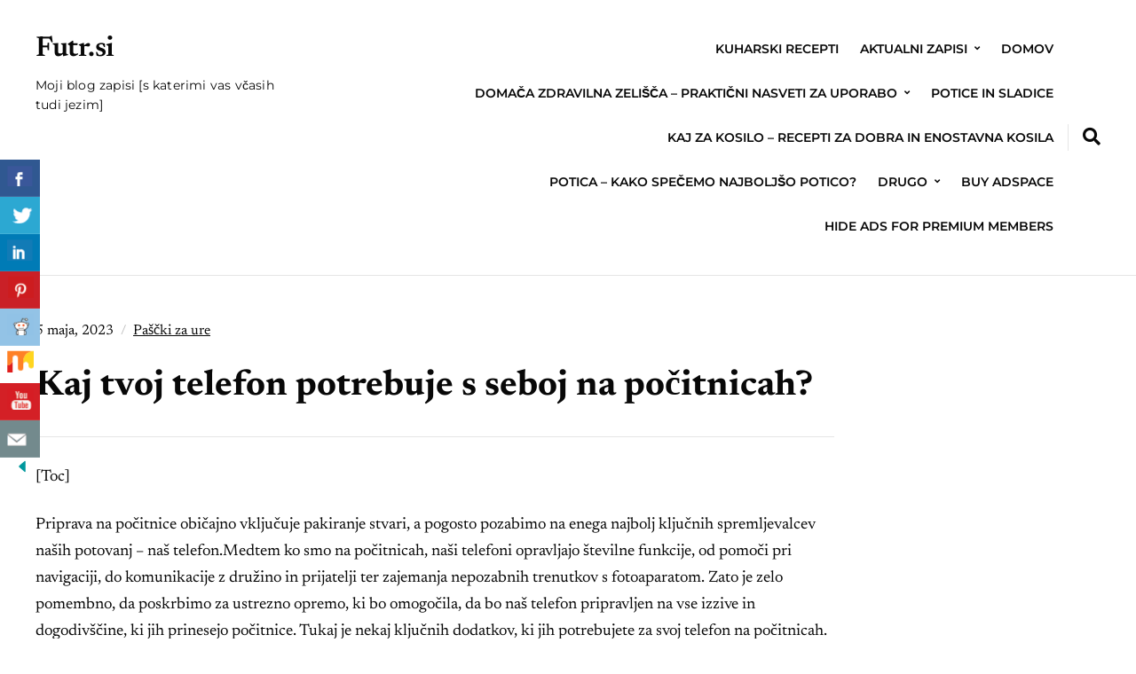

--- FILE ---
content_type: text/html; charset=UTF-8
request_url: https://futr.si/kaj-tvoj-telefon-potrebuje-s-seboj-na-pocitnicah/
body_size: 76276
content:
<!DOCTYPE html>
<html lang="sl-SI" prefix="og: https://ogp.me/ns#">
	<head>
		<meta charset="UTF-8" />
		<meta http-equiv="X-UA-Compatible" content="IE=edge" />
		<meta name="viewport" content="width=device-width, initial-scale=1.0" />
		<link rel="profile" href="//gmpg.org/xfn/11" />
		<style>img:is([sizes="auto" i], [sizes^="auto," i]) { contain-intrinsic-size: 3000px 1500px }</style>
	
	<!-- This site is optimized with the Yoast SEO plugin v26.8 - https://yoast.com/product/yoast-seo-wordpress/ -->
	<title>Kaj tvoj telefon potrebuje s seboj na počitnicah?</title>
	<meta name="description" content="Kaj vse ti in tvoj telefon potrebujeta na počitnicah? Poglej si seznam stvari, da ne pozabiš najnujnejšega -&gt; polnilec za telefon!" />
	<link rel="canonical" href="https://futr.si/kaj-tvoj-telefon-potrebuje-s-seboj-na-pocitnicah/" />
	<meta property="og:locale" content="sl_SI" />
	<meta property="og:type" content="article" />
	<meta property="og:title" content="Kaj tvoj telefon potrebuje s seboj na počitnicah?" />
	<meta property="og:description" content="Kaj vse ti in tvoj telefon potrebujeta na počitnicah? Poglej si seznam stvari, da ne pozabiš najnujnejšega -&gt; polnilec za telefon!" />
	<meta property="og:url" content="https://futr.si/kaj-tvoj-telefon-potrebuje-s-seboj-na-pocitnicah/" />
	<meta property="og:site_name" content="Futr.si" />
	<meta property="article:published_time" content="2023-05-05T07:22:09+00:00" />
	<meta property="article:modified_time" content="2024-09-10T08:27:43+00:00" />
	<meta property="og:image" content="https://futr.si/wp-content/uploads/2023/05/undraw_Travelers_re_y25a-1024x703-1-300x206.png" />
	<meta name="author" content="Matija Zajšek" />
	<meta name="twitter:card" content="summary_large_image" />
	<meta name="twitter:label1" content="Written by" />
	<meta name="twitter:data1" content="Matija Zajšek" />
	<meta name="twitter:label2" content="Est. reading time" />
	<meta name="twitter:data2" content="8 minut" />
	<script type="application/ld+json" class="yoast-schema-graph">{"@context":"https://schema.org","@graph":[{"@type":"Article","@id":"https://futr.si/kaj-tvoj-telefon-potrebuje-s-seboj-na-pocitnicah/#article","isPartOf":{"@id":"https://futr.si/kaj-tvoj-telefon-potrebuje-s-seboj-na-pocitnicah/"},"author":{"name":"Matija Zajšek","@id":"https://futr.si/#/schema/person/7ef5f9f9160c0fb1013811b2b214d3d4"},"headline":"Kaj tvoj telefon potrebuje s seboj na počitnicah?","datePublished":"2023-05-05T07:22:09+00:00","dateModified":"2024-09-10T08:27:43+00:00","mainEntityOfPage":{"@id":"https://futr.si/kaj-tvoj-telefon-potrebuje-s-seboj-na-pocitnicah/"},"wordCount":1391,"image":{"@id":"https://futr.si/kaj-tvoj-telefon-potrebuje-s-seboj-na-pocitnicah/#primaryimage"},"thumbnailUrl":"https://futr.si/wp-content/uploads/2023/05/undraw_Travelers_re_y25a-1024x703-1-300x206.png","articleSection":["Paščki za ure"],"inLanguage":"sl-SI"},{"@type":"WebPage","@id":"https://futr.si/kaj-tvoj-telefon-potrebuje-s-seboj-na-pocitnicah/","url":"https://futr.si/kaj-tvoj-telefon-potrebuje-s-seboj-na-pocitnicah/","name":"Kaj tvoj telefon potrebuje s seboj na počitnicah?","isPartOf":{"@id":"https://futr.si/#website"},"primaryImageOfPage":{"@id":"https://futr.si/kaj-tvoj-telefon-potrebuje-s-seboj-na-pocitnicah/#primaryimage"},"image":{"@id":"https://futr.si/kaj-tvoj-telefon-potrebuje-s-seboj-na-pocitnicah/#primaryimage"},"thumbnailUrl":"https://futr.si/wp-content/uploads/2023/05/undraw_Travelers_re_y25a-1024x703-1-300x206.png","datePublished":"2023-05-05T07:22:09+00:00","dateModified":"2024-09-10T08:27:43+00:00","author":{"@id":"https://futr.si/#/schema/person/7ef5f9f9160c0fb1013811b2b214d3d4"},"description":"Kaj vse ti in tvoj telefon potrebujeta na počitnicah? Poglej si seznam stvari, da ne pozabiš najnujnejšega -> polnilec za telefon!","breadcrumb":{"@id":"https://futr.si/kaj-tvoj-telefon-potrebuje-s-seboj-na-pocitnicah/#breadcrumb"},"inLanguage":"sl-SI","potentialAction":[{"@type":"ReadAction","target":["https://futr.si/kaj-tvoj-telefon-potrebuje-s-seboj-na-pocitnicah/"]}]},{"@type":"ImageObject","inLanguage":"sl-SI","@id":"https://futr.si/kaj-tvoj-telefon-potrebuje-s-seboj-na-pocitnicah/#primaryimage","url":"https://futr.si/wp-content/uploads/2023/05/undraw_Travelers_re_y25a-1024x703-1.png","contentUrl":"https://futr.si/wp-content/uploads/2023/05/undraw_Travelers_re_y25a-1024x703-1.png","width":1024,"height":703},{"@type":"BreadcrumbList","@id":"https://futr.si/kaj-tvoj-telefon-potrebuje-s-seboj-na-pocitnicah/#breadcrumb","itemListElement":[{"@type":"ListItem","position":1,"name":"Home","item":"https://futr.si/"},{"@type":"ListItem","position":2,"name":"Kaj tvoj telefon potrebuje s seboj na počitnicah?"}]},{"@type":"WebSite","@id":"https://futr.si/#website","url":"https://futr.si/","name":"Futr.si","description":"Moji blog zapisi [s katerimi vas včasih tudi jezim]","potentialAction":[{"@type":"SearchAction","target":{"@type":"EntryPoint","urlTemplate":"https://futr.si/?s={search_term_string}"},"query-input":{"@type":"PropertyValueSpecification","valueRequired":true,"valueName":"search_term_string"}}],"inLanguage":"sl-SI"},{"@type":"Person","@id":"https://futr.si/#/schema/person/7ef5f9f9160c0fb1013811b2b214d3d4","name":"Matija Zajšek","image":{"@type":"ImageObject","inLanguage":"sl-SI","@id":"https://futr.si/#/schema/person/image/","url":"https://secure.gravatar.com/avatar/18ca634f31166f8ddb0e9a5299f50947?s=96&d=mm&r=g","contentUrl":"https://secure.gravatar.com/avatar/18ca634f31166f8ddb0e9a5299f50947?s=96&d=mm&r=g","caption":"Matija Zajšek"},"url":"https://futr.si/author/matija/"}]}</script>
	<!-- / Yoast SEO plugin. -->



<!-- Search Engine Optimization by Rank Math - https://rankmath.com/ -->
<title>Kaj tvoj telefon potrebuje s seboj na počitnicah?</title>
<meta name="description" content="Priprava na počitnice običajno vključuje pakiranje stvari, a pogosto pozabimo na enega najbolj ključnih spremljevalcev naših potovanj - naš telefon.Medtem ko"/>
<meta name="robots" content="index, follow, max-snippet:-1, max-video-preview:-1, max-image-preview:large"/>
<link rel="canonical" href="https://futr.si/kaj-tvoj-telefon-potrebuje-s-seboj-na-pocitnicah/" />
<meta property="og:locale" content="sl_SI" />
<meta property="og:type" content="article" />
<meta property="og:title" content="Kaj tvoj telefon potrebuje s seboj na počitnicah? - Futr.si" />
<meta property="og:description" content="Priprava na počitnice običajno vključuje pakiranje stvari, a pogosto pozabimo na enega najbolj ključnih spremljevalcev naših potovanj - naš telefon.Medtem ko" />
<meta property="og:url" content="https://futr.si/kaj-tvoj-telefon-potrebuje-s-seboj-na-pocitnicah/" />
<meta property="og:site_name" content="Futr.si" />
<meta property="article:section" content="Paščki za ure" />
<meta property="og:updated_time" content="2024-09-10T08:27:43+00:00" />
<meta property="og:image" content="https://futr.si/wp-content/uploads/2023/05/undraw_Travelers_re_y25a-1024x703-1.png" />
<meta property="og:image:secure_url" content="https://futr.si/wp-content/uploads/2023/05/undraw_Travelers_re_y25a-1024x703-1.png" />
<meta property="og:image:width" content="1024" />
<meta property="og:image:height" content="703" />
<meta property="og:image:alt" content="Kaj tvoj telefon potrebuje s seboj na počitnicah?" />
<meta property="og:image:type" content="image/png" />
<meta property="article:published_time" content="2023-05-05T07:22:09+00:00" />
<meta property="article:modified_time" content="2024-09-10T08:27:43+00:00" />
<meta name="twitter:card" content="summary_large_image" />
<meta name="twitter:title" content="Kaj tvoj telefon potrebuje s seboj na počitnicah? - Futr.si" />
<meta name="twitter:description" content="Priprava na počitnice običajno vključuje pakiranje stvari, a pogosto pozabimo na enega najbolj ključnih spremljevalcev naših potovanj - naš telefon.Medtem ko" />
<meta name="twitter:image" content="https://futr.si/wp-content/uploads/2023/05/undraw_Travelers_re_y25a-1024x703-1.png" />
<meta name="twitter:label1" content="Written by" />
<meta name="twitter:data1" content="Matija Zajšek" />
<meta name="twitter:label2" content="Time to read" />
<meta name="twitter:data2" content="6 minutes" />
<script type="application/ld+json" class="rank-math-schema">{"@context":"https://schema.org","@graph":[{"@type":["Person","Organization"],"@id":"https://futr.si/#person","name":"Futr.si"},{"@type":"WebSite","@id":"https://futr.si/#website","url":"https://futr.si","name":"Futr.si","publisher":{"@id":"https://futr.si/#person"},"inLanguage":"sl-SI"},{"@type":"ImageObject","@id":"https://futr.si/wp-content/uploads/2023/05/undraw_Travelers_re_y25a-1024x703-1-300x206.png","url":"https://futr.si/wp-content/uploads/2023/05/undraw_Travelers_re_y25a-1024x703-1-300x206.png","width":"200","height":"200","inLanguage":"sl-SI"},{"@type":"WebPage","@id":"https://futr.si/kaj-tvoj-telefon-potrebuje-s-seboj-na-pocitnicah/#webpage","url":"https://futr.si/kaj-tvoj-telefon-potrebuje-s-seboj-na-pocitnicah/","name":"Kaj tvoj telefon potrebuje s seboj na po\u010ditnicah? - Futr.si","datePublished":"2023-05-05T07:22:09+00:00","dateModified":"2024-09-10T08:27:43+00:00","isPartOf":{"@id":"https://futr.si/#website"},"primaryImageOfPage":{"@id":"https://futr.si/wp-content/uploads/2023/05/undraw_Travelers_re_y25a-1024x703-1-300x206.png"},"inLanguage":"sl-SI"},{"@type":"Person","@id":"https://futr.si/author/matija/","name":"Matija Zaj\u0161ek","url":"https://futr.si/author/matija/","image":{"@type":"ImageObject","@id":"https://secure.gravatar.com/avatar/18ca634f31166f8ddb0e9a5299f50947?s=96&amp;d=mm&amp;r=g","url":"https://secure.gravatar.com/avatar/18ca634f31166f8ddb0e9a5299f50947?s=96&amp;d=mm&amp;r=g","caption":"Matija Zaj\u0161ek","inLanguage":"sl-SI"}},{"@type":"BlogPosting","headline":"Kaj tvoj telefon potrebuje s seboj na po\u010ditnicah? - Futr.si","datePublished":"2023-05-05T07:22:09+00:00","dateModified":"2024-09-10T08:27:43+00:00","articleSection":"Pa\u0161\u010dki za ure","author":{"@id":"https://futr.si/author/matija/","name":"Matija Zaj\u0161ek"},"publisher":{"@id":"https://futr.si/#person"},"description":"Priprava na po\u010ditnice obi\u010dajno vklju\u010duje pakiranje stvari, a pogosto pozabimo na enega najbolj klju\u010dnih spremljevalcev na\u0161ih potovanj - na\u0161 telefon.Medtem ko","name":"Kaj tvoj telefon potrebuje s seboj na po\u010ditnicah? - Futr.si","@id":"https://futr.si/kaj-tvoj-telefon-potrebuje-s-seboj-na-pocitnicah/#richSnippet","isPartOf":{"@id":"https://futr.si/kaj-tvoj-telefon-potrebuje-s-seboj-na-pocitnicah/#webpage"},"image":{"@id":"https://futr.si/wp-content/uploads/2023/05/undraw_Travelers_re_y25a-1024x703-1-300x206.png"},"inLanguage":"sl-SI","mainEntityOfPage":{"@id":"https://futr.si/kaj-tvoj-telefon-potrebuje-s-seboj-na-pocitnicah/#webpage"}}]}</script>
<!-- /Rank Math WordPress SEO plugin -->

<link rel="amphtml" href="https://futr.si/kaj-tvoj-telefon-potrebuje-s-seboj-na-pocitnicah/amp/" /><meta name="generator" content="AMP for WP 1.1.11"/><link rel='dns-prefetch' href='//platform-api.sharethis.com' />
<link rel='dns-prefetch' href='//www.googletagmanager.com' />
<link rel="alternate" type="application/rss+xml" title="Futr.si &raquo; Vir" href="https://futr.si/feed/" />
<script type="text/javascript">
/* <![CDATA[ */
window._wpemojiSettings = {"baseUrl":"https:\/\/s.w.org\/images\/core\/emoji\/15.0.3\/72x72\/","ext":".png","svgUrl":"https:\/\/s.w.org\/images\/core\/emoji\/15.0.3\/svg\/","svgExt":".svg","source":{"concatemoji":"https:\/\/futr.si\/wp-includes\/js\/wp-emoji-release.min.js?ver=6.7.4"}};
/*! This file is auto-generated */
!function(i,n){var o,s,e;function c(e){try{var t={supportTests:e,timestamp:(new Date).valueOf()};sessionStorage.setItem(o,JSON.stringify(t))}catch(e){}}function p(e,t,n){e.clearRect(0,0,e.canvas.width,e.canvas.height),e.fillText(t,0,0);var t=new Uint32Array(e.getImageData(0,0,e.canvas.width,e.canvas.height).data),r=(e.clearRect(0,0,e.canvas.width,e.canvas.height),e.fillText(n,0,0),new Uint32Array(e.getImageData(0,0,e.canvas.width,e.canvas.height).data));return t.every(function(e,t){return e===r[t]})}function u(e,t,n){switch(t){case"flag":return n(e,"\ud83c\udff3\ufe0f\u200d\u26a7\ufe0f","\ud83c\udff3\ufe0f\u200b\u26a7\ufe0f")?!1:!n(e,"\ud83c\uddfa\ud83c\uddf3","\ud83c\uddfa\u200b\ud83c\uddf3")&&!n(e,"\ud83c\udff4\udb40\udc67\udb40\udc62\udb40\udc65\udb40\udc6e\udb40\udc67\udb40\udc7f","\ud83c\udff4\u200b\udb40\udc67\u200b\udb40\udc62\u200b\udb40\udc65\u200b\udb40\udc6e\u200b\udb40\udc67\u200b\udb40\udc7f");case"emoji":return!n(e,"\ud83d\udc26\u200d\u2b1b","\ud83d\udc26\u200b\u2b1b")}return!1}function f(e,t,n){var r="undefined"!=typeof WorkerGlobalScope&&self instanceof WorkerGlobalScope?new OffscreenCanvas(300,150):i.createElement("canvas"),a=r.getContext("2d",{willReadFrequently:!0}),o=(a.textBaseline="top",a.font="600 32px Arial",{});return e.forEach(function(e){o[e]=t(a,e,n)}),o}function t(e){var t=i.createElement("script");t.src=e,t.defer=!0,i.head.appendChild(t)}"undefined"!=typeof Promise&&(o="wpEmojiSettingsSupports",s=["flag","emoji"],n.supports={everything:!0,everythingExceptFlag:!0},e=new Promise(function(e){i.addEventListener("DOMContentLoaded",e,{once:!0})}),new Promise(function(t){var n=function(){try{var e=JSON.parse(sessionStorage.getItem(o));if("object"==typeof e&&"number"==typeof e.timestamp&&(new Date).valueOf()<e.timestamp+604800&&"object"==typeof e.supportTests)return e.supportTests}catch(e){}return null}();if(!n){if("undefined"!=typeof Worker&&"undefined"!=typeof OffscreenCanvas&&"undefined"!=typeof URL&&URL.createObjectURL&&"undefined"!=typeof Blob)try{var e="postMessage("+f.toString()+"("+[JSON.stringify(s),u.toString(),p.toString()].join(",")+"));",r=new Blob([e],{type:"text/javascript"}),a=new Worker(URL.createObjectURL(r),{name:"wpTestEmojiSupports"});return void(a.onmessage=function(e){c(n=e.data),a.terminate(),t(n)})}catch(e){}c(n=f(s,u,p))}t(n)}).then(function(e){for(var t in e)n.supports[t]=e[t],n.supports.everything=n.supports.everything&&n.supports[t],"flag"!==t&&(n.supports.everythingExceptFlag=n.supports.everythingExceptFlag&&n.supports[t]);n.supports.everythingExceptFlag=n.supports.everythingExceptFlag&&!n.supports.flag,n.DOMReady=!1,n.readyCallback=function(){n.DOMReady=!0}}).then(function(){return e}).then(function(){var e;n.supports.everything||(n.readyCallback(),(e=n.source||{}).concatemoji?t(e.concatemoji):e.wpemoji&&e.twemoji&&(t(e.twemoji),t(e.wpemoji)))}))}((window,document),window._wpemojiSettings);
/* ]]> */
</script>
<!-- futr.si is managing ads with Advanced Ads 2.0.16 – https://wpadvancedads.com/ --><script id="advads-ready">
			window.advanced_ads_ready=function(e,a){a=a||"complete";var d=function(e){return"interactive"===a?"loading"!==e:"complete"===e};d(document.readyState)?e():document.addEventListener("readystatechange",(function(a){d(a.target.readyState)&&e()}),{once:"interactive"===a})},window.advanced_ads_ready_queue=window.advanced_ads_ready_queue||[];		</script>
		
<style id='wp-emoji-styles-inline-css' type='text/css'>

	img.wp-smiley, img.emoji {
		display: inline !important;
		border: none !important;
		box-shadow: none !important;
		height: 1em !important;
		width: 1em !important;
		margin: 0 0.07em !important;
		vertical-align: -0.1em !important;
		background: none !important;
		padding: 0 !important;
	}
</style>
<link rel='stylesheet' id='wp-block-library-css' href='https://futr.si/wp-includes/css/dist/block-library/style.min.css?ver=6.7.4' type='text/css' media='all' />
<link rel='stylesheet' id='quads-style-css-css' href='https://futr.si/wp-content/plugins/quick-adsense-reloaded/includes/gutenberg/dist/blocks.style.build.css?ver=2.0.98.1' type='text/css' media='all' />
<style id='classic-theme-styles-inline-css' type='text/css'>
/*! This file is auto-generated */
.wp-block-button__link{color:#fff;background-color:#32373c;border-radius:9999px;box-shadow:none;text-decoration:none;padding:calc(.667em + 2px) calc(1.333em + 2px);font-size:1.125em}.wp-block-file__button{background:#32373c;color:#fff;text-decoration:none}
</style>
<style id='global-styles-inline-css' type='text/css'>
:root{--wp--preset--aspect-ratio--square: 1;--wp--preset--aspect-ratio--4-3: 4/3;--wp--preset--aspect-ratio--3-4: 3/4;--wp--preset--aspect-ratio--3-2: 3/2;--wp--preset--aspect-ratio--2-3: 2/3;--wp--preset--aspect-ratio--16-9: 16/9;--wp--preset--aspect-ratio--9-16: 9/16;--wp--preset--color--black: #000000;--wp--preset--color--cyan-bluish-gray: #abb8c3;--wp--preset--color--white: #ffffff;--wp--preset--color--pale-pink: #f78da7;--wp--preset--color--vivid-red: #cf2e2e;--wp--preset--color--luminous-vivid-orange: #ff6900;--wp--preset--color--luminous-vivid-amber: #fcb900;--wp--preset--color--light-green-cyan: #7bdcb5;--wp--preset--color--vivid-green-cyan: #00d084;--wp--preset--color--pale-cyan-blue: #8ed1fc;--wp--preset--color--vivid-cyan-blue: #0693e3;--wp--preset--color--vivid-purple: #9b51e0;--wp--preset--color--primary-text: #080808;--wp--preset--color--secondary-text: #585858;--wp--preset--color--link: #007777;--wp--preset--color--link-hover: #b53700;--wp--preset--color--primary-accent: #028080;--wp--preset--color--primary-accent-complementary: #ffffff;--wp--preset--color--pattern-background: #fbf5e5;--wp--preset--color--footer-background: #f5f4f2;--wp--preset--color--neutral-100: #ffffff;--wp--preset--color--neutral-900: #080808;--wp--preset--color--body-background: #ffffff;--wp--preset--gradient--vivid-cyan-blue-to-vivid-purple: linear-gradient(135deg,rgba(6,147,227,1) 0%,rgb(155,81,224) 100%);--wp--preset--gradient--light-green-cyan-to-vivid-green-cyan: linear-gradient(135deg,rgb(122,220,180) 0%,rgb(0,208,130) 100%);--wp--preset--gradient--luminous-vivid-amber-to-luminous-vivid-orange: linear-gradient(135deg,rgba(252,185,0,1) 0%,rgba(255,105,0,1) 100%);--wp--preset--gradient--luminous-vivid-orange-to-vivid-red: linear-gradient(135deg,rgba(255,105,0,1) 0%,rgb(207,46,46) 100%);--wp--preset--gradient--very-light-gray-to-cyan-bluish-gray: linear-gradient(135deg,rgb(238,238,238) 0%,rgb(169,184,195) 100%);--wp--preset--gradient--cool-to-warm-spectrum: linear-gradient(135deg,rgb(74,234,220) 0%,rgb(151,120,209) 20%,rgb(207,42,186) 40%,rgb(238,44,130) 60%,rgb(251,105,98) 80%,rgb(254,248,76) 100%);--wp--preset--gradient--blush-light-purple: linear-gradient(135deg,rgb(255,206,236) 0%,rgb(152,150,240) 100%);--wp--preset--gradient--blush-bordeaux: linear-gradient(135deg,rgb(254,205,165) 0%,rgb(254,45,45) 50%,rgb(107,0,62) 100%);--wp--preset--gradient--luminous-dusk: linear-gradient(135deg,rgb(255,203,112) 0%,rgb(199,81,192) 50%,rgb(65,88,208) 100%);--wp--preset--gradient--pale-ocean: linear-gradient(135deg,rgb(255,245,203) 0%,rgb(182,227,212) 50%,rgb(51,167,181) 100%);--wp--preset--gradient--electric-grass: linear-gradient(135deg,rgb(202,248,128) 0%,rgb(113,206,126) 100%);--wp--preset--gradient--midnight: linear-gradient(135deg,rgb(2,3,129) 0%,rgb(40,116,252) 100%);--wp--preset--font-size--small: 16px;--wp--preset--font-size--medium: 20px;--wp--preset--font-size--large: 22px;--wp--preset--font-size--x-large: 42px;--wp--preset--font-size--normal: 18px;--wp--preset--font-size--larger: 26px;--wp--preset--font-size--largest: 36px;--wp--preset--spacing--20: 0.44rem;--wp--preset--spacing--30: 0.67rem;--wp--preset--spacing--40: 1rem;--wp--preset--spacing--50: 1.5rem;--wp--preset--spacing--60: 2.25rem;--wp--preset--spacing--70: 3.38rem;--wp--preset--spacing--80: 5.06rem;--wp--preset--shadow--natural: 6px 6px 9px rgba(0, 0, 0, 0.2);--wp--preset--shadow--deep: 12px 12px 50px rgba(0, 0, 0, 0.4);--wp--preset--shadow--sharp: 6px 6px 0px rgba(0, 0, 0, 0.2);--wp--preset--shadow--outlined: 6px 6px 0px -3px rgba(255, 255, 255, 1), 6px 6px rgba(0, 0, 0, 1);--wp--preset--shadow--crisp: 6px 6px 0px rgba(0, 0, 0, 1);}:where(.is-layout-flex){gap: 0.5em;}:where(.is-layout-grid){gap: 0.5em;}body .is-layout-flex{display: flex;}.is-layout-flex{flex-wrap: wrap;align-items: center;}.is-layout-flex > :is(*, div){margin: 0;}body .is-layout-grid{display: grid;}.is-layout-grid > :is(*, div){margin: 0;}:where(.wp-block-columns.is-layout-flex){gap: 2em;}:where(.wp-block-columns.is-layout-grid){gap: 2em;}:where(.wp-block-post-template.is-layout-flex){gap: 1.25em;}:where(.wp-block-post-template.is-layout-grid){gap: 1.25em;}.has-black-color{color: var(--wp--preset--color--black) !important;}.has-cyan-bluish-gray-color{color: var(--wp--preset--color--cyan-bluish-gray) !important;}.has-white-color{color: var(--wp--preset--color--white) !important;}.has-pale-pink-color{color: var(--wp--preset--color--pale-pink) !important;}.has-vivid-red-color{color: var(--wp--preset--color--vivid-red) !important;}.has-luminous-vivid-orange-color{color: var(--wp--preset--color--luminous-vivid-orange) !important;}.has-luminous-vivid-amber-color{color: var(--wp--preset--color--luminous-vivid-amber) !important;}.has-light-green-cyan-color{color: var(--wp--preset--color--light-green-cyan) !important;}.has-vivid-green-cyan-color{color: var(--wp--preset--color--vivid-green-cyan) !important;}.has-pale-cyan-blue-color{color: var(--wp--preset--color--pale-cyan-blue) !important;}.has-vivid-cyan-blue-color{color: var(--wp--preset--color--vivid-cyan-blue) !important;}.has-vivid-purple-color{color: var(--wp--preset--color--vivid-purple) !important;}.has-black-background-color{background-color: var(--wp--preset--color--black) !important;}.has-cyan-bluish-gray-background-color{background-color: var(--wp--preset--color--cyan-bluish-gray) !important;}.has-white-background-color{background-color: var(--wp--preset--color--white) !important;}.has-pale-pink-background-color{background-color: var(--wp--preset--color--pale-pink) !important;}.has-vivid-red-background-color{background-color: var(--wp--preset--color--vivid-red) !important;}.has-luminous-vivid-orange-background-color{background-color: var(--wp--preset--color--luminous-vivid-orange) !important;}.has-luminous-vivid-amber-background-color{background-color: var(--wp--preset--color--luminous-vivid-amber) !important;}.has-light-green-cyan-background-color{background-color: var(--wp--preset--color--light-green-cyan) !important;}.has-vivid-green-cyan-background-color{background-color: var(--wp--preset--color--vivid-green-cyan) !important;}.has-pale-cyan-blue-background-color{background-color: var(--wp--preset--color--pale-cyan-blue) !important;}.has-vivid-cyan-blue-background-color{background-color: var(--wp--preset--color--vivid-cyan-blue) !important;}.has-vivid-purple-background-color{background-color: var(--wp--preset--color--vivid-purple) !important;}.has-black-border-color{border-color: var(--wp--preset--color--black) !important;}.has-cyan-bluish-gray-border-color{border-color: var(--wp--preset--color--cyan-bluish-gray) !important;}.has-white-border-color{border-color: var(--wp--preset--color--white) !important;}.has-pale-pink-border-color{border-color: var(--wp--preset--color--pale-pink) !important;}.has-vivid-red-border-color{border-color: var(--wp--preset--color--vivid-red) !important;}.has-luminous-vivid-orange-border-color{border-color: var(--wp--preset--color--luminous-vivid-orange) !important;}.has-luminous-vivid-amber-border-color{border-color: var(--wp--preset--color--luminous-vivid-amber) !important;}.has-light-green-cyan-border-color{border-color: var(--wp--preset--color--light-green-cyan) !important;}.has-vivid-green-cyan-border-color{border-color: var(--wp--preset--color--vivid-green-cyan) !important;}.has-pale-cyan-blue-border-color{border-color: var(--wp--preset--color--pale-cyan-blue) !important;}.has-vivid-cyan-blue-border-color{border-color: var(--wp--preset--color--vivid-cyan-blue) !important;}.has-vivid-purple-border-color{border-color: var(--wp--preset--color--vivid-purple) !important;}.has-vivid-cyan-blue-to-vivid-purple-gradient-background{background: var(--wp--preset--gradient--vivid-cyan-blue-to-vivid-purple) !important;}.has-light-green-cyan-to-vivid-green-cyan-gradient-background{background: var(--wp--preset--gradient--light-green-cyan-to-vivid-green-cyan) !important;}.has-luminous-vivid-amber-to-luminous-vivid-orange-gradient-background{background: var(--wp--preset--gradient--luminous-vivid-amber-to-luminous-vivid-orange) !important;}.has-luminous-vivid-orange-to-vivid-red-gradient-background{background: var(--wp--preset--gradient--luminous-vivid-orange-to-vivid-red) !important;}.has-very-light-gray-to-cyan-bluish-gray-gradient-background{background: var(--wp--preset--gradient--very-light-gray-to-cyan-bluish-gray) !important;}.has-cool-to-warm-spectrum-gradient-background{background: var(--wp--preset--gradient--cool-to-warm-spectrum) !important;}.has-blush-light-purple-gradient-background{background: var(--wp--preset--gradient--blush-light-purple) !important;}.has-blush-bordeaux-gradient-background{background: var(--wp--preset--gradient--blush-bordeaux) !important;}.has-luminous-dusk-gradient-background{background: var(--wp--preset--gradient--luminous-dusk) !important;}.has-pale-ocean-gradient-background{background: var(--wp--preset--gradient--pale-ocean) !important;}.has-electric-grass-gradient-background{background: var(--wp--preset--gradient--electric-grass) !important;}.has-midnight-gradient-background{background: var(--wp--preset--gradient--midnight) !important;}.has-small-font-size{font-size: var(--wp--preset--font-size--small) !important;}.has-medium-font-size{font-size: var(--wp--preset--font-size--medium) !important;}.has-large-font-size{font-size: var(--wp--preset--font-size--large) !important;}.has-x-large-font-size{font-size: var(--wp--preset--font-size--x-large) !important;}
:where(.wp-block-post-template.is-layout-flex){gap: 1.25em;}:where(.wp-block-post-template.is-layout-grid){gap: 1.25em;}
:where(.wp-block-columns.is-layout-flex){gap: 2em;}:where(.wp-block-columns.is-layout-grid){gap: 2em;}
:root :where(.wp-block-pullquote){font-size: 1.5em;line-height: 1.6;}
</style>
<link rel='stylesheet' id='csbwf_sidebar_style-css' href='https://futr.si/wp-content/plugins/custom-share-buttons-with-floating-sidebar/css/csbwfs.css?ver=6.7.4' type='text/css' media='all' />
<link rel='stylesheet' id='ez-toc-css' href='https://futr.si/wp-content/plugins/easy-table-of-contents/assets/css/screen.min.css?ver=2.0.80' type='text/css' media='all' />
<style id='ez-toc-inline-css' type='text/css'>
div#ez-toc-container .ez-toc-title {font-size: 120%;}div#ez-toc-container .ez-toc-title {font-weight: 500;}div#ez-toc-container ul li , div#ez-toc-container ul li a {font-size: 95%;}div#ez-toc-container ul li , div#ez-toc-container ul li a {font-weight: 500;}div#ez-toc-container nav ul ul li {font-size: 90%;}.ez-toc-box-title {font-weight: bold; margin-bottom: 10px; text-align: center; text-transform: uppercase; letter-spacing: 1px; color: #666; padding-bottom: 5px;position:absolute;top:-4%;left:5%;background-color: inherit;transition: top 0.3s ease;}.ez-toc-box-title.toc-closed {top:-25%;}
.ez-toc-container-direction {direction: ltr;}.ez-toc-counter ul{counter-reset: item ;}.ez-toc-counter nav ul li a::before {content: counters(item, '.', decimal) '. ';display: inline-block;counter-increment: item;flex-grow: 0;flex-shrink: 0;margin-right: .2em; float: left; }.ez-toc-widget-direction {direction: ltr;}.ez-toc-widget-container ul{counter-reset: item ;}.ez-toc-widget-container nav ul li a::before {content: counters(item, '.', decimal) '. ';display: inline-block;counter-increment: item;flex-grow: 0;flex-shrink: 0;margin-right: .2em; float: left; }
</style>
<link rel='stylesheet' id='nutmeg-stylesheet-css' href='https://futr.si/wp-content/themes/nutmeg/style.css?ver=1.0.11' type='text/css' media='all' />
<link rel='stylesheet' id='ilovewp-icomoon-css' href='https://futr.si/wp-content/themes/nutmeg/css/icomoon.css?ver=1.0.11' type='text/css' media='all' />
<link rel='stylesheet' id='elementor-frontend-css' href='https://futr.si/wp-content/plugins/elementor/assets/css/frontend.min.css?ver=3.34.2' type='text/css' media='all' />
<link rel='stylesheet' id='eael-general-css' href='https://futr.si/wp-content/plugins/essential-addons-for-elementor-lite/assets/front-end/css/view/general.min.css?ver=6.5.8' type='text/css' media='all' />
<script type="text/javascript" src="https://futr.si/wp-includes/js/jquery/jquery.min.js?ver=3.7.1" id="jquery-core-js"></script>
<script type="text/javascript" id="jquery-core-js-after">
/* <![CDATA[ */

	  var windWidth=jQuery( window ).width();
	  //alert(windWidth);
	  var animateWidth;
	  var defaultAnimateWidth;	jQuery(document).ready(function() { 
	animateWidth="55";
    defaultAnimateWidth= animateWidth-10;
	animateHeight="49";
	defaultAnimateHeight= animateHeight-2;jQuery("div.csbwfsbtns a").hover(function(){
  jQuery(this).animate({width:animateWidth});
  },function(){
    jQuery(this).stop( true, true ).animate({width:defaultAnimateWidth});
  });jQuery("div.csbwfs-show").hide();
  jQuery("div.csbwfs-show a").click(function(){
    jQuery("div#csbwfs-social-inner").show(500);
     jQuery("div.csbwfs-show").hide(500);
    jQuery("div.csbwfs-hide").show(500);
    csbwfsSetCookie("csbwfs_show_hide_status","active","1");
  });
  
  jQuery("div.csbwfs-hide a").click(function(){
     jQuery("div.csbwfs-show").show(500);
      jQuery("div.csbwfs-hide").hide(500);
     jQuery("div#csbwfs-social-inner").hide(500);
     csbwfsSetCookie("csbwfs_show_hide_status","in_active","1");
  });var button_status=csbwfsGetCookie("csbwfs_show_hide_status");
    if (button_status =="in_active") {
      jQuery("div.csbwfs-show").show();
      jQuery("div.csbwfs-hide").hide();
     jQuery("div#csbwfs-social-inner").hide();
    } else {
      jQuery("div#csbwfs-social-inner").show();
     jQuery("div.csbwfs-show").hide();
    jQuery("div.csbwfs-hide").show();
    }});
 csbwfsCheckCookie();function csbwfsSetCookie(cname,cvalue,exdays) {
    var d = new Date();
    d.setTime(d.getTime() + (exdays*24*60*60*1000));
    var expires = "expires=" + d.toGMTString();
    document.cookie = cname+"="+cvalue+"; "+expires;
}

function csbwfsGetCookie(cname) {
    var name = cname + "=";
    var ca = document.cookie.split(';');
    for(var i=0; i<ca.length; i++) {
        var c = ca[i];
        while (c.charAt(0)==' ') c = c.substring(1);
        if (c.indexOf(name) != -1) {
            return c.substring(name.length, c.length);
        }
    }
    return "";
}

function csbwfsCheckCookie() {
	var hideshowhide = ""
    var button_status=csbwfsGetCookie("csbwfs_show_hide_status");
    if (button_status != "") {
        
    } else {
        csbwfsSetCookie("csbwfs_show_hide_status", "active",1);
    }
    if(hideshowhide=="yes")
    {
    csbwfsSetCookie("csbwfs_show_hide_status", "active",0);
    }
}
/* ]]> */
</script>
<script type="text/javascript" src="https://futr.si/wp-includes/js/jquery/jquery-migrate.min.js?ver=3.4.1" id="jquery-migrate-js"></script>
<script type="text/javascript" src="//platform-api.sharethis.com/js/sharethis.js#source=googleanalytics-wordpress#product=ga&amp;property=5ee758e7b531a90012d08426" id="googleanalytics-platform-sharethis-js"></script>
<link rel="https://api.w.org/" href="https://futr.si/wp-json/" /><link rel="alternate" title="JSON" type="application/json" href="https://futr.si/wp-json/wp/v2/posts/12423" /><link rel="EditURI" type="application/rsd+xml" title="RSD" href="https://futr.si/xmlrpc.php?rsd" />
<meta name="generator" content="WordPress 6.7.4" />
<link rel='shortlink' href='https://futr.si/?p=12423' />
<link rel="alternate" title="oEmbed (JSON)" type="application/json+oembed" href="https://futr.si/wp-json/oembed/1.0/embed?url=https%3A%2F%2Ffutr.si%2Fkaj-tvoj-telefon-potrebuje-s-seboj-na-pocitnicah%2F" />
<link rel="alternate" title="oEmbed (XML)" type="text/xml+oembed" href="https://futr.si/wp-json/oembed/1.0/embed?url=https%3A%2F%2Ffutr.si%2Fkaj-tvoj-telefon-potrebuje-s-seboj-na-pocitnicah%2F&#038;format=xml" />
<meta name="generator" content="Site Kit by Google 1.170.0" /><script async src="//pagead2.googlesyndication.com/pagead/js/adsbygoogle.js"></script>
<script>
  (adsbygoogle = window.adsbygoogle || []).push({
    google_ad_client: "ca-pub-2488507957106905",
    enable_page_level_ads: true
  });
</script>

<!-- Global site tag (gtag.js) - Google Analytics -->
<script async src="https://www.googletagmanager.com/gtag/js?id=UA-129752010-1"></script>
<script>
  window.dataLayer = window.dataLayer || [];
  function gtag(){dataLayer.push(arguments);}
  gtag('js', new Date());

  gtag('config', 'UA-129752010-1');
</script><script type="text/javascript">
	window._wp_rp_static_base_url = 'https://wprp.zemanta.com/static/';
	window._wp_rp_wp_ajax_url = "https://futr.si/wp-admin/admin-ajax.php";
	window._wp_rp_plugin_version = '3.6.4';
	window._wp_rp_post_id = '12423';
	window._wp_rp_num_rel_posts = '4';
	window._wp_rp_thumbnails = true;
	window._wp_rp_post_title = 'Kaj+tvoj+telefon+potrebuje+s+seboj+na+po%C4%8Ditnicah%3F';
	window._wp_rp_post_tags = ['pa%C5%A1%C4%8Dki+za+ure', 'alt', 'power', 'ko', 'eden', 'va', 'mora', 'med', 'da', 'bo', 'bank', 'ali', 'na', 'ki', 'pa', 'od'];
	window._wp_rp_promoted_content = true;
</script>
<link rel="stylesheet" href="https://futr.si/wp-content/plugins/wordpress-23-related-posts-plugin/static/themes/vertical-m.css?version=3.6.4" />
<script src="//pagead2.googlesyndication.com/pagead/js/adsbygoogle.js"></script><script>document.cookie = 'quads_browser_width='+screen.width;</script><meta name="generator" content="Elementor 3.34.2; features: additional_custom_breakpoints; settings: css_print_method-external, google_font-enabled, font_display-auto">
			<style>
				.e-con.e-parent:nth-of-type(n+4):not(.e-lazyloaded):not(.e-no-lazyload),
				.e-con.e-parent:nth-of-type(n+4):not(.e-lazyloaded):not(.e-no-lazyload) * {
					background-image: none !important;
				}
				@media screen and (max-height: 1024px) {
					.e-con.e-parent:nth-of-type(n+3):not(.e-lazyloaded):not(.e-no-lazyload),
					.e-con.e-parent:nth-of-type(n+3):not(.e-lazyloaded):not(.e-no-lazyload) * {
						background-image: none !important;
					}
				}
				@media screen and (max-height: 640px) {
					.e-con.e-parent:nth-of-type(n+2):not(.e-lazyloaded):not(.e-no-lazyload),
					.e-con.e-parent:nth-of-type(n+2):not(.e-lazyloaded):not(.e-no-lazyload) * {
						background-image: none !important;
					}
				}
			</style>
			<link rel="icon" href="https://futr.si/wp-content/uploads/2018/12/cropped-cropped-header-futr-1-32x32.png" sizes="32x32" />
<link rel="icon" href="https://futr.si/wp-content/uploads/2018/12/cropped-cropped-header-futr-1-192x192.png" sizes="192x192" />
<link rel="apple-touch-icon" href="https://futr.si/wp-content/uploads/2018/12/cropped-cropped-header-futr-1-180x180.png" />
<meta name="msapplication-TileImage" content="https://futr.si/wp-content/uploads/2018/12/cropped-cropped-header-futr-1-270x270.png" />
</head>

<body class="post-template-default single single-post postid-12423 single-format-standard wp-embed-responsive site-header-layout--1 page-withsidebar--right page-with-animations elementor-default elementor-kit-9692 aa-prefix-advads-">


<div id="container">

	<div class="site-wrapper-all">
		<a class="skip-link screen-reader-text" href="#site-main">Skip to content</a>

		<header id="site-masthead">
	<div class="site-section-wrapper">
		<div class="ht-site-flex ht-site-flex--masthead">
			<div id="site-logo-masthead" class="ht-site-cell ht-site-cell--nogrow">
				<p class="site-title"><a href="https://futr.si/" rel="home">Futr.si</a></p>
<p class="site-description">Moji blog zapisi [s katerimi vas včasih tudi jezim]</p>			</div><!-- #site-logo-masthead .ht-site-cell .ht-site-cell--nogrow -->
			<div id="site-masthead-features" class="ht-site-flex ht-site-cell ht-site-cell--alignself-center">
								<div id="site-header-menu" class="ht-site-cell">
					
					<span id="site-mobile-menu-toggle">
	<button class="site-toggle-anchor">
		<span class="site-toggle-icon site-toggle-icon-open is-visible icon-icomoon ilovewp-icon-bars"></span>
		<span class="site-toggle-label site-toggle-label-open is-visible">Menu</span>
		<span class="site-toggle-icon site-toggle-icon-close icon-icomoon ilovewp-icon-bars"></span>
		<span class="site-toggle-label site-toggle-label-close">Menu</span>
	</button><!-- .toggle-anchor -->
</span><!-- #site-mobile-menu-toggle -->
					<nav class="site-primary-nav" aria-label="Primary Menu">

						<ul id="site-primary-menu" class="large-nav sf-menu clearfix"><li id="menu-item-10856" class="menu-item menu-item-type-taxonomy menu-item-object-category menu-item-10856"><a href="https://futr.si/category/kuharski-recepti/">Kuharski recepti</a></li>
<li id="menu-item-10851" class="menu-item menu-item-type-taxonomy menu-item-object-category menu-item-has-children menu-item-10851"><a href="https://futr.si/category/aktualni-zapisi/">Aktualni zapisi</a>
<ul class="sub-menu">
	<li id="menu-item-12430" class="menu-item menu-item-type-taxonomy menu-item-object-category menu-item-12430"><a href="https://futr.si/category/slovenski-hribi/">Slovenski hribi</a></li>
</ul>
</li>
<li id="menu-item-7255" class="menu-item menu-item-type-post_type menu-item-object-page menu-item-home menu-item-7255"><a href="https://futr.si/">Domov</a></li>
<li id="menu-item-9522" class="menu-item menu-item-type-post_type menu-item-object-page menu-item-has-children menu-item-9522"><a href="https://futr.si/domaca-zdravilna-zelisca/">Domača zdravilna zelišča – praktični nasveti za uporabo</a>
<ul class="sub-menu">
	<li id="menu-item-10867" class="menu-item menu-item-type-taxonomy menu-item-object-category menu-item-has-children menu-item-10867"><a href="https://futr.si/category/zdravilna-zelisca/">Zdravilna zelišča</a>
	<ul class="sub-menu">
		<li id="menu-item-13421" class="menu-item menu-item-type-taxonomy menu-item-object-category menu-item-13421"><a href="https://futr.si/category/zdravilna-zelisca/gnojila/">Gnojila</a></li>
	</ul>
</li>
</ul>
</li>
<li id="menu-item-12301" class="menu-item menu-item-type-taxonomy menu-item-object-category menu-item-12301"><a href="https://futr.si/category/potice-in-sladice/">Potice in sladice</a></li>
<li id="menu-item-12303" class="menu-item menu-item-type-post_type menu-item-object-post menu-item-12303"><a href="https://futr.si/kaj-za-kosilo/">Kaj za kosilo – recepti za dobra in enostavna kosila</a></li>
<li id="menu-item-12307" class="menu-item menu-item-type-post_type menu-item-object-page menu-item-12307"><a href="https://futr.si/potica/">Potica – kako spečemo najboljšo potico?</a></li>
<li id="menu-item-13200" class="menu-item menu-item-type-taxonomy menu-item-object-category current-post-ancestor menu-item-has-children menu-item-13200"><a href="https://futr.si/category/drugo/">Drugo</a>
<ul class="sub-menu">
	<li id="menu-item-13272" class="menu-item menu-item-type-taxonomy menu-item-object-category menu-item-13272"><a href="https://futr.si/category/seo/">SEO</a></li>
	<li id="menu-item-13273" class="menu-item menu-item-type-taxonomy menu-item-object-category menu-item-has-children menu-item-13273"><a href="https://futr.si/category/zdravje/">Zdravje</a>
	<ul class="sub-menu">
		<li id="menu-item-13293" class="menu-item menu-item-type-taxonomy menu-item-object-category menu-item-13293"><a href="https://futr.si/category/zdravje/bolecine-v-krizu/">Bolečine v križu</a></li>
	</ul>
</li>
	<li id="menu-item-13201" class="menu-item menu-item-type-taxonomy menu-item-object-category current-post-ancestor current-menu-parent current-post-parent menu-item-13201"><a href="https://futr.si/category/drugo/pascki-za-ure/">Paščki za ure</a></li>
</ul>
</li>
<li id="menu-item-13267" class="menu-item menu-item-type-post_type menu-item-object-page menu-item-13267"><a href="https://futr.si/buy-adspace/">Buy Adspace</a></li>
<li id="menu-item-13365" class="menu-item menu-item-type-post_type menu-item-object-page menu-item-13365"><a href="https://futr.si/disable-ads/">Hide Ads for Premium Members</a></li>
</ul>
					</nav><!-- .site-primary-nav -->

				</div><!-- #site-header-menu .ht-site-cell -->
				<div id="site-masthead-search" class="ht-site-cell ht-site-cell--alignself-center ht-site-cell--nogrow">
	<button aria-label="Expand container with Search Form" id="site-search-toggle" class="site-toggle-searchform"><i class="icon-icomoon ilovewp-icon-search"></i></button>
</div><!-- #site-masthead-search -->
							</div><!-- #site-masthead-features -->
			<div id="site-mobile-menu" class="ht-site-cell">
	<div class="menu-wrapper">

				<nav class="mobile-menu" aria-label="Mobile Menu" role="navigation">
			<ul id="menu-menu-1" class="menu"><li class="menu-item menu-item-type-taxonomy menu-item-object-category menu-item-10856"><a href="https://futr.si/category/kuharski-recepti/">Kuharski recepti</a></li>
<li class="menu-item menu-item-type-taxonomy menu-item-object-category menu-item-has-children menu-item-10851"><a href="https://futr.si/category/aktualni-zapisi/">Aktualni zapisi</a><button class="sub-menu-toggle toggle-anchor"><span class="screen-reader-text">Show sub menu</span><i class="icon-icomoon ilovewp-icon-chevron-down"></i></span></button>
<ul class="sub-menu">
	<li class="menu-item menu-item-type-taxonomy menu-item-object-category menu-item-12430"><a href="https://futr.si/category/slovenski-hribi/">Slovenski hribi</a></li>
</ul>
</li>
<li class="menu-item menu-item-type-post_type menu-item-object-page menu-item-home menu-item-7255"><a href="https://futr.si/">Domov</a></li>
<li class="menu-item menu-item-type-post_type menu-item-object-page menu-item-has-children menu-item-9522"><a href="https://futr.si/domaca-zdravilna-zelisca/">Domača zdravilna zelišča – praktični nasveti za uporabo</a><button class="sub-menu-toggle toggle-anchor"><span class="screen-reader-text">Show sub menu</span><i class="icon-icomoon ilovewp-icon-chevron-down"></i></span></button>
<ul class="sub-menu">
	<li class="menu-item menu-item-type-taxonomy menu-item-object-category menu-item-has-children menu-item-10867"><a href="https://futr.si/category/zdravilna-zelisca/">Zdravilna zelišča</a><button class="sub-menu-toggle toggle-anchor"><span class="screen-reader-text">Show sub menu</span><i class="icon-icomoon ilovewp-icon-chevron-down"></i></span></button>
	<ul class="sub-menu">
		<li class="menu-item menu-item-type-taxonomy menu-item-object-category menu-item-13421"><a href="https://futr.si/category/zdravilna-zelisca/gnojila/">Gnojila</a></li>
	</ul>
</li>
</ul>
</li>
<li class="menu-item menu-item-type-taxonomy menu-item-object-category menu-item-12301"><a href="https://futr.si/category/potice-in-sladice/">Potice in sladice</a></li>
<li class="menu-item menu-item-type-post_type menu-item-object-post menu-item-12303"><a href="https://futr.si/kaj-za-kosilo/">Kaj za kosilo – recepti za dobra in enostavna kosila</a></li>
<li class="menu-item menu-item-type-post_type menu-item-object-page menu-item-12307"><a href="https://futr.si/potica/">Potica – kako spečemo najboljšo potico?</a></li>
<li class="menu-item menu-item-type-taxonomy menu-item-object-category current-post-ancestor menu-item-has-children menu-item-13200"><a href="https://futr.si/category/drugo/">Drugo</a><button class="sub-menu-toggle toggle-anchor"><span class="screen-reader-text">Show sub menu</span><i class="icon-icomoon ilovewp-icon-chevron-down"></i></span></button>
<ul class="sub-menu">
	<li class="menu-item menu-item-type-taxonomy menu-item-object-category menu-item-13272"><a href="https://futr.si/category/seo/">SEO</a></li>
	<li class="menu-item menu-item-type-taxonomy menu-item-object-category menu-item-has-children menu-item-13273"><a href="https://futr.si/category/zdravje/">Zdravje</a><button class="sub-menu-toggle toggle-anchor"><span class="screen-reader-text">Show sub menu</span><i class="icon-icomoon ilovewp-icon-chevron-down"></i></span></button>
	<ul class="sub-menu">
		<li class="menu-item menu-item-type-taxonomy menu-item-object-category menu-item-13293"><a href="https://futr.si/category/zdravje/bolecine-v-krizu/">Bolečine v križu</a></li>
	</ul>
</li>
	<li class="menu-item menu-item-type-taxonomy menu-item-object-category current-post-ancestor current-menu-parent current-post-parent menu-item-13201"><a href="https://futr.si/category/drugo/pascki-za-ure/">Paščki za ure</a></li>
</ul>
</li>
<li class="menu-item menu-item-type-post_type menu-item-object-page menu-item-13267"><a href="https://futr.si/buy-adspace/">Buy Adspace</a></li>
<li class="menu-item menu-item-type-post_type menu-item-object-page menu-item-13365"><a href="https://futr.si/disable-ads/">Hide Ads for Premium Members</a></li>
</ul>		</nav><!-- .mobile-menu -->
	</div><!-- .menu-wrapper -->
</div><!-- #site-mobile-menu -->

		</div><!-- .ht-site-flex .ht-site-flex--masthead -->
		<div id="site-header-searchform">
	<form role="search" method="get" action="https://futr.si/" class="ht-site-flex">
		<input type="search" placeholder="Search the website"  name="s" id="s" value="" class="ht-site-cell" />
		<input type="submit" id="searchsubmit" value="Search" class="ht-site-cell ht-site-cell--nogrow" />
	</form><!-- #site-header-searchform -->
</div><!-- #site-header-searchform -->

	</div><!-- .site-section-wrapper -->

</header><!-- #site-masthead -->
	<div id="site-main"><div class="site-section-wrapper"><div id="site-content-columns" class="ht-site-flex"><div id="site-content-column" class="ht-site-cell"><div class="site-column-wrapper"><div class="page-intro-wrapper"><p class="entry-meta entry-meta-inner"><span class="post-meta-span post-meta-span-time"><time datetime="2023-05-05" pubdate>5 maja, 2023</time></span><span class="post-meta-span post-meta-span-category"><a href="https://futr.si/category/drugo/pascki-za-ure/" rel="category tag">Paščki za ure</a></span></p><!-- .entry-meta --><h1 class="page-title"><span class="page-title-span">Kaj tvoj telefon potrebuje s seboj na počitnicah?</span></h1></div><!-- .page-intro-wrapper --><div class="entry-content">
<!-- WP QUADS Content Ad Plugin v. 2.0.98.1 -->
<div class="quads-location quads-ad1" id="quads-ad1" style="float:none;margin:0px;">
<script async src="//pagead2.googlesyndication.com/pagead/js/adsbygoogle.js"></script>
<script>
  (adsbygoogle = window.adsbygoogle || []).push({
    google_ad_client: "ca-pub-2488507957106905",
    enable_page_level_ads: true
  });
</script>
</div>
<p>[Toc]</p>
<!-- WP QUADS Content Ad Plugin v. 2.0.98.1 -->
<div class="quads-location quads-ad2" id="quads-ad2" style="float:none;margin:0px;">
<script async src="//pagead2.googlesyndication.com/pagead/js/adsbygoogle.js"></script>
<script>
  (adsbygoogle = window.adsbygoogle || []).push({
    google_ad_client: "ca-pub-2488507957106905",
    enable_page_level_ads: true
  });
</script>
</div>

<p>Priprava na počitnice običajno vključuje pakiranje stvari, a pogosto pozabimo na enega najbolj ključnih spremljevalcev naših potovanj &#8211; naš telefon.Medtem ko smo na počitnicah, naši telefoni opravljajo številne funkcije, od pomoči pri navigaciji, do komunikacije z družino in prijatelji ter zajemanja nepozabnih trenutkov s fotoaparatom. Zato je zelo pomembno, da poskrbimo za ustrezno opremo, ki bo omogočila, da bo naš telefon pripravljen na vse izzive in dogodivščine, ki jih prinesejo počitnice. Tukaj je nekaj ključnih dodatkov, ki jih potrebujete za svoj telefon na počitnicah.</p>
<!-- WP QUADS Content Ad Plugin v. 2.0.98.1 -->
<div class="quads-location quads-ad1" id="quads-ad1" style="float:none;margin:0px;">
<script async src="//pagead2.googlesyndication.com/pagead/js/adsbygoogle.js"></script>
<script>
  (adsbygoogle = window.adsbygoogle || []).push({
    google_ad_client: "ca-pub-2488507957106905",
    enable_page_level_ads: true
  });
</script>
</div>

<p><img fetchpriority="high" decoding="async" class=" wp-image-12424 aligncenter" src="https://futr.si/wp-content/uploads/2023/05/undraw_Travelers_re_y25a-1024x703-1-300x206.png" alt="" width="460" height="316" srcset="https://futr.si/wp-content/uploads/2023/05/undraw_Travelers_re_y25a-1024x703-1-300x206.png 300w, https://futr.si/wp-content/uploads/2023/05/undraw_Travelers_re_y25a-1024x703-1-768x527.png 768w, https://futr.si/wp-content/uploads/2023/05/undraw_Travelers_re_y25a-1024x703-1.png 1024w" sizes="(max-width: 460px) 100vw, 460px" />

<!-- WP QUADS Content Ad Plugin v. 2.0.98.1 -->
<div class="quads-location quads-ad1" id="quads-ad1" style="float:none;margin:0px;">
<script async src="//pagead2.googlesyndication.com/pagead/js/adsbygoogle.js"></script>
<script>
  (adsbygoogle = window.adsbygoogle || []).push({
    google_ad_client: "ca-pub-2488507957106905",
    enable_page_level_ads: true
  });
</script>
</div>

</p>
<!-- WP QUADS Content Ad Plugin v. 2.0.98.1 -->
<div class="quads-location quads-ad1" id="quads-ad1" style="float:none;margin:0px;">
<script async src="//pagead2.googlesyndication.com/pagead/js/adsbygoogle.js"></script>
<script>
  (adsbygoogle = window.adsbygoogle || []).push({
    google_ad_client: "ca-pub-2488507957106905",
    enable_page_level_ads: true
  });
</script>
</div>

<p>&nbsp;</p>
<div id="ez-toc-container" class="ez-toc-v2_0_80 counter-hierarchy ez-toc-counter ez-toc-grey ez-toc-container-direction">
<p class="ez-toc-title" style="cursor:inherit">Kazalo</p>
<label for="ez-toc-cssicon-toggle-item-69755d128d98e" class="ez-toc-cssicon-toggle-label"><span class=""><span class="eztoc-hide" style="display:none;">Toggle</span><span class="ez-toc-icon-toggle-span"><svg style="fill: #999;color:#999" xmlns="http://www.w3.org/2000/svg" class="list-377408" width="20px" height="20px" viewBox="0 0 24 24" fill="none"><path d="M6 6H4v2h2V6zm14 0H8v2h12V6zM4 11h2v2H4v-2zm16 0H8v2h12v-2zM4 16h2v2H4v-2zm16 0H8v2h12v-2z" fill="currentColor"></path></svg><svg style="fill: #999;color:#999" class="arrow-unsorted-368013" xmlns="http://www.w3.org/2000/svg" width="10px" height="10px" viewBox="0 0 24 24" version="1.2" baseProfile="tiny"><path d="M18.2 9.3l-6.2-6.3-6.2 6.3c-.2.2-.3.4-.3.7s.1.5.3.7c.2.2.4.3.7.3h11c.3 0 .5-.1.7-.3.2-.2.3-.5.3-.7s-.1-.5-.3-.7zM5.8 14.7l6.2 6.3 6.2-6.3c.2-.2.3-.5.3-.7s-.1-.5-.3-.7c-.2-.2-.4-.3-.7-.3h-11c-.3 0-.5.1-.7.3-.2.2-.3.5-.3.7s.1.5.3.7z"/></svg></span></span></label><input type="checkbox"  id="ez-toc-cssicon-toggle-item-69755d128d98e"  aria-label="Toggle" /><nav><ul class='ez-toc-list ez-toc-list-level-1 ' ><li class='ez-toc-page-1 ez-toc-heading-level-2'><a class="ez-toc-link ez-toc-heading-1" href="#1_Power_Bank_ali_prenosna_baterija" >1. Power Bank ali prenosna baterija</a></li><li class='ez-toc-page-1 ez-toc-heading-level-2'><a class="ez-toc-link ez-toc-heading-2" href="#2_Polnilec_za_telefon" >2. Polnilec za telefon</a></li><li class='ez-toc-page-1 ez-toc-heading-level-2'><a class="ez-toc-link ez-toc-heading-3" href="#3_Potovalni_adapter" >3. Potovalni adapter</a></li><li class='ez-toc-page-1 ez-toc-heading-level-2'><a class="ez-toc-link ez-toc-heading-4" href="#4_Slusalke" >4. Slušalke</a></li><li class='ez-toc-page-1 ez-toc-heading-level-2'><a class="ez-toc-link ez-toc-heading-5" href="#5_Zvocnik" >5. Zvočnik</a></li><li class='ez-toc-page-1 ez-toc-heading-level-2'><a class="ez-toc-link ez-toc-heading-6" href="#6_Stojalo_ali_nosilec_za_telefon" >6. Stojalo ali nosilec za telefon</a></li><li class='ez-toc-page-1 ez-toc-heading-level-2'><a class="ez-toc-link ez-toc-heading-7" href="#7_Zascita_telefona" >7. Zaščita telefona</a><ul class='ez-toc-list-level-3' ><li class='ez-toc-heading-level-3'><a class="ez-toc-link ez-toc-heading-8" href="#Ostale_priporocene_vsebine" >Ostale priporočene vsebine</a></li></ul></li></ul></nav></div>
<h2><span class="ez-toc-section" id="1_Power_Bank_ali_prenosna_baterija"></span><strong>1. Power Bank ali prenosna baterija</strong><span class="ez-toc-section-end"></span></h2>
<p>Je eden izmed najpomembnejših pripomočkov za vaš telefon na počitnicah. Med potovanjem boste veliko uporabljali svoj telefon za navigacijo, fotografiranje in druge aktivnosti, kar lahko hitro izprazni baterijo vašega telefona. Zato je Power Bank odličen dodatek, ki vam bo omogočil hitro in preprosto polnjenje vašega telefona, ne glede na to, kje se nahajate.</p>
<p>Ob nakupu bodite pozorni da ima prenosna baterija čim večjo kapaciteto, da boste lahko vaš telefon polnili večkrat, poleg tega pa mora biti še vedno priročne velikosti. Razmislite tudi o tem, ali boste polnili več naprav hkrati in katere priključke potrebujete na power banku. Seveda si lahko priskrbite tudi kakšen drug polnilec, ki bo ustrezal vašim potrebam. Za lažjo izbiro, si lahko v tem članku preberete kakšne vrste polnilcev poznamo: <a href="http://www.infobit.si/razlicne-vrste-polnilcev-za-telefone/" target="_blank" rel="noopener">Različne vrste polnilcev za telefone</a></p>
<h2><span class="ez-toc-section" id="2_Polnilec_za_telefon"></span><strong>2. Polnilec za telefon</strong><span class="ez-toc-section-end"></span></h2>
<p>Polnilec za telefon je na potovanju izjemno pomembna naprava. Ko ste na poti, je telefon ena izmed najpomembnejših naprav, ki jo uporabljate za komunikacijo s svojimi bližnjimi, brskanje po internetu, fotografiranje in še veliko več. Vendar pa je naprava uporabna le, če ima dovolj energije.</p>
<p>Polnilec za telefon vam omogoča, da napravo napolnite, ko imate dostop do elektrike in ko je to potrebno. Premislite ali boste na potovanju več časa v hotelu, apartmaju, kampu ali boste več časa na poti v avtomobilu, avtobusu ali kje drugje? Potem pa se lahko odločite ali potrebujete stenski ali avto polnilec za telefon. Stenski polnilci so primerni, če imate dostop do električne vtičnice, na primer v hotelu. Avto polnilci so odlični, če ste na cesti, saj jih lahko uporabite v vašem avtomobilu. Seveda pa so že prej omenjeni prenosni polnilci, najboljša izbira za potovanje kjerkoli in kamorkoli. Prenosni polnilci so majhni in lahki, zato jih lahko preprosto nosite s seboj v torbi ali nahrbtniku.</p>
<p>Če potujete, je polnilec za telefon torej nujen dodatek. Zato si zagotovite <a href="https://www.chameleon.si/dodatna-oprema/polnilne-naprave.html" target="_blank" rel="noopener">kakovosten polnilec za telefon</a>, ki ustreza vašim potrebam, da bo vaš telefon vedno deloval in da boste lahko ohranili stik z vašimi bližnjimi in svetom okoli sebe.</p>
<h2><span class="ez-toc-section" id="3_Potovalni_adapter"></span><strong>3. Potovalni adapter</strong><span class="ez-toc-section-end"></span></h2>
<p>Različne države imajo različne standarde za električne vtiče in napetosti, zato lahko da vaše naprave ne bodo delovale, če jih priključite neposredno v vtičnico. S potovalnim adapterjem lahko priključite vaše naprave v vtičnice, ki so običajno na voljo v hotelih, letališčih in drugih javnih prostorih.</p>
<p>&nbsp;</p>
<p><img decoding="async" class="aligncenter wp-image-12425 " src="https://futr.si/wp-content/uploads/2023/05/undraw_subway_7vh7-1024x528-1.png" alt="" width="762" height="393" srcset="https://futr.si/wp-content/uploads/2023/05/undraw_subway_7vh7-1024x528-1.png 1024w, https://futr.si/wp-content/uploads/2023/05/undraw_subway_7vh7-1024x528-1-300x155.png 300w, https://futr.si/wp-content/uploads/2023/05/undraw_subway_7vh7-1024x528-1-768x396.png 768w" sizes="(max-width: 762px) 100vw, 762px" /></p>
<p>Potovalni adapterji so še posebej pomembni za potnike, ki se potujejo v več držav, saj imajo lahko vsaka država svoje standarde in specifikacije za električne naprave. Če imate pravi potovalni adapter, lahko svoje elektronske naprave uporabljate brez težav, ne glede na to, kje se nahajate. Poleg tega pa je potovalni adapter tudi pomemben za varnost. Če uporabljate neustrezen adapter, lahko pride do nevarnih situacij, kot so preobremenitve, kratki stiki ali celo požari. Zato je pomembno, da izberete pravi potovalni adapter za vaše naprave in se prepričate, da ga uporabljate v skladu z navodili.</p>
<p>Torej če ste pravi popotnik je za vas potovalni adapter nepogrešljiv element kadarkoli potujete v tujino. Zagotavlja vam varno in zanesljivo uporabo vaših elektronskih naprav in vam omogoča, da ostanete povezani s svetom, ne glede na to, kje se nahajate.</p>
<h2><span class="ez-toc-section" id="4_Slusalke"></span><strong>4. <a href="https://www.chameleon.si/dodatna-oprema/zabavna-elektronika/slusalke.html" target="_blank" rel="noopener">Slušalke</a></strong><span class="ez-toc-section-end"></span></h2>
<p>Tudi slušalke so eden izmed nepogrešljivih pripomočkov na počitnicah. Pomagajo vam lahko zmanjšati hrup okoli vas kar je še posebej koristno, če potujete v hrupnih okoljih, kot so letališča, avtobusi ali vlaki. S slušalkami lahko poslušate glasbo, podkast ali audioknjigo in se tako sprostite brez motečih zunanjih zvokov. Prav tako so super pripomoček za zagotavljanje zasebnosti, na primer če želite poslušati svojo glasbo, je to lahko moteče za druge ljudi v vaši okolici. S slušalkami se lahko izognete tej težavi in ​​imate zasebno izkušnjo poslušanja.</p>
<p><img decoding="async" class=" wp-image-12426 aligncenter" src="https://futr.si/wp-content/uploads/2023/05/slusalke-za-telefon-1024x847-1-300x248.png" alt="" width="460" height="380" srcset="https://futr.si/wp-content/uploads/2023/05/slusalke-za-telefon-1024x847-1-300x248.png 300w, https://futr.si/wp-content/uploads/2023/05/slusalke-za-telefon-1024x847-1-768x635.png 768w, https://futr.si/wp-content/uploads/2023/05/slusalke-za-telefon-1024x847-1.png 1024w" sizes="(max-width: 460px) 100vw, 460px" /></p>
<p>Prav tako lahko s slušalkami opravljate zasebne in dolge klice, brez da bi pogovor slišali vsi mimoidoči in brez da bi vam bilo treba držati telefon v rokah. Prav tako vam lahko slušalke pomagajo k boljšemu spancu, predvsem če spite na vlaku ali letalu, lahko s slušalkami zmanjšate hrup ali si nastavite pomirjajočo glasbo<strong>.</strong></p>
<h2><span class="ez-toc-section" id="5_Zvocnik"></span><strong>5. Zvočnik</strong><span class="ez-toc-section-end"></span></h2>
<p>Če ste ljubitelj glasbe in se radi zabavate, vam lahko Bluetooth zvočnik ponudi boljšo kakovost zvoka kot vaš mobilni telefon ali prenosni računalnik. Zvočniki imajo pogosto boljše base in glasnost, kar vam omogoča, da uživate v svoji najljubši glasbi ali podcastu. Prav tako vam Bluetooth zvočnik omogoča, da predvajate glasbo brez žic in kablov, kar je še posebej uporabno, če imate mobilni telefon z omejenim priključkom za slušalke.</p>
<p>Če potujete s prijatelji ali družino, lahko Bluetooth zvočnik uporabite za deljenje glasbe. Vsak lahko prispeva svoj seznam predvajanja in zvočnik omogoča, da vsi uživajo v glasbi skupaj. Ker so Bluetooth zvočniki brezžični, jih lahko postavite kamorkoli v prostoru ali na prostem, kjer si želite poslušati glasbo. To vam omogoča, da imate glasbo vedno pri roki, kjerkoli se nahajate.</p>
<h2><span class="ez-toc-section" id="6_Stojalo_ali_nosilec_za_telefon"></span><strong>6. Stojalo ali nosilec za telefon</strong><span class="ez-toc-section-end"></span></h2>
<p>Nosilec za telefon je naprava, ki omogoča, da vaš telefon varno pritrdite na različne površine, kot so avtomobilski armaturna plošča, kolesarski ročaj, mizo ali steno. Njegova glavna prednost je, da vam omogoča, da uporabljate telefon brez rok, kar je zelo koristno v številnih situacijah, predvsem na počitnicah.</p>
<p>Držalo za telefon vam omogoča stabilnejše držanje telefona med fotografiranjem ali snemanjem, kar vodi v boljše posnetke in selfije. Tako se lahko izognete neželenim zamegljenim slikam ali neuspešnim posnetkom. Prav tako lahko nosilec zmanjša napetost v vaših rokah ko telefon držite dlje časa. Tako lahko brezskrbno gledate film, urejate slike ali se pogovarjate po telefonu, ne da bi se utrudili.</p>
<p><img loading="lazy" decoding="async" class=" wp-image-12427 aligncenter" src="https://futr.si/wp-content/uploads/2023/05/undraw_biking_kc4f-1024x707-1-300x207.png" alt="" width="462" height="319" srcset="https://futr.si/wp-content/uploads/2023/05/undraw_biking_kc4f-1024x707-1-300x207.png 300w, https://futr.si/wp-content/uploads/2023/05/undraw_biking_kc4f-1024x707-1-768x530.png 768w, https://futr.si/wp-content/uploads/2023/05/undraw_biking_kc4f-1024x707-1.png 1024w" sizes="(max-width: 462px) 100vw, 462px" /></p>
<p>Če na počitnicah izvajate aktivnosti,kot so pohodništvo, kolesarjenje ali plavanje, vam lahko držalo za telefon pomaga preprečiti, da bi telefon izpadel iz rok in se poškodoval. Predvsem pri kolesarjenju po neznanem, vam lahko nosilec za telefon pride še kako prav. Tako lahko varno uporabljate telefon med kolesarjenjem, gledate po zemljevidu, poslušate glasbo ali opravite klic.</p>
<p>Držalo za telefon vam omogoča tudi, da ga postavite na različne površine in ga uporabljate kot navidezni ekran, kadar želite predvajati videoposnetek ali si ogledati fotografije. Tako lahko telefon uporabljate kot mini televizijo ali računalnik, kjer koli že počitnikujete.</p>
<h2><span class="ez-toc-section" id="7_Zascita_telefona"></span><strong>7. Zaščita telefona</strong><span class="ez-toc-section-end"></span></h2>
<p>Med potovanjem se vaš telefon lahko hitro poškoduje, zato je pomembno, da ga že pred potovanjem zaščitite. Kamorkoli že greste je pomembno, da imate na telefonu <a href="https://www.chameleon.si/blog/kaj-vzeti-na-potovanje-za-brezskrbno-pot-seznam-nujnih-stvari.html" target="_blank" rel="noopener">dober ovitek za telefon</a> ali torbico in zaščitno steklo za zaščito ekrana. Vseeno pa razmislite, kaj vse boste počeli na počitnicah in ali potrebujete zaščititi vaš telefon še kako drugače. Na primer, če greste kam kjer boste veliko v stiku z vodo, potem si priskrbite še kak vodoodporen etui za telefon. Če se boste na počitnicah veliko ukvarjali s športom, potem izberite še kakšno od športnih torbic za telefon.</p>
<p>Najbolj nujne pripomočke, ki jih potrebuje vaš telefon na počitnicah, smo pregledali. Če pa želite bolj razširjen seznam stvari, ki bi vam lahko prišle prav na počitnicah ali potovanju, pa si lahko preberete naslednji zapis: <a href="https://www.chameleon.si/blog/kaj-vzeti-na-potovanje-za-brezskrbno-pot-seznam-nujnih-stvari.html" target="_blank" rel="noopener">Kaj vzeti na potovanje</a></p>
<p>&nbsp;</p>
<p><strong>VIRI:</strong></p>
<p><a href="https://www.smartertravel.com/the-ultimate-packing-list/" target="_blank" rel="noopener">(1)</a> – Smartertravel</p>
<p><a href="https://www.gsmarena.com/" target="_blank" rel="noopener">(2)</a> – GSM arena</p>
<p><a href="https://www.tomsguide.com/" target="_blank" rel="noopener">(3)</a> &#8211; Tom&#8217;s Guide
<!-- WP QUADS Content Ad Plugin v. 2.0.98.1 -->
<div class="quads-location quads-ad2" id="quads-ad2" style="float:none;margin:0px;">
<script async src="//pagead2.googlesyndication.com/pagead/js/adsbygoogle.js"></script>
<script>
  (adsbygoogle = window.adsbygoogle || []).push({
    google_ad_client: "ca-pub-2488507957106905",
    enable_page_level_ads: true
  });
</script>
</div>
</p>

<div class="wp_rp_wrap  wp_rp_vertical_m" id="wp_rp_first"><div class="wp_rp_content"><h3 class="related_post_title"><span class="ez-toc-section" id="Ostale_priporocene_vsebine"></span>Ostale priporočene vsebine<span class="ez-toc-section-end"></span></h3><ul class="related_post wp_rp"><li data-position="0" data-poid="in-13297" data-post-type="none" ><a href="https://futr.si/zivila-ki-poslabsajo-bolecine-v-krizu/" class="wp_rp_thumbnail"><img loading="lazy" decoding="async" src="https://futr.si/wp-content/uploads/2024/11/Zaslonska-slika-2024-11-17-21-23-48-1024x393-1-150x150.png" alt="Živila, Ki Lahko Poslabšajo Artritis in Bolečine v križu" width="150" height="150" /></a><a href="https://futr.si/zivila-ki-poslabsajo-bolecine-v-krizu/" class="wp_rp_title">Živila, Ki Lahko Poslabšajo Artritis in Bolečine v križu</a></li><li data-position="1" data-poid="in-12109" data-post-type="none" ><a href="https://futr.si/gobe/" class="wp_rp_thumbnail"><img loading="lazy" decoding="async" src="https://futr.si/wp-content/uploads/2023/06/gobe-kolaz-2-150x150.jpg" alt="Gobe &#8211; 10 receptov za pripravo jurčkov in lisičk" width="150" height="150" /></a><a href="https://futr.si/gobe/" class="wp_rp_title">Gobe &#8211; 10 receptov za pripravo jurčkov in lisičk</a></li><li data-position="2" data-poid="in-12517" data-post-type="none" ><a href="https://futr.si/kaj-je-spanska-stena/" class="wp_rp_thumbnail"><img loading="lazy" decoding="async" src="https://futr.si/wp-content/uploads/2023/08/spanska-stena-MO411A-150x150.jpg" alt="Kaj je španska stena?" width="150" height="150" /></a><a href="https://futr.si/kaj-je-spanska-stena/" class="wp_rp_title">Kaj je španska stena?</a></li><li data-position="3" data-poid="in-13249" data-post-type="none" ><a href="https://futr.si/optimizacija-spletnih-strani-kako-doseci-boljse-rezultate-v-iskalnikih/" class="wp_rp_thumbnail"><img loading="lazy" decoding="async" src="https://futr.si/wp-content/uploads/2024/10/landing-page-with-folder-searching-concept_52683-22947-150x150.jpg" alt="Optimizacija spletnih strani: Kako doseči boljše rezultate v iskalnikih" width="150" height="150" /></a><a href="https://futr.si/optimizacija-spletnih-strani-kako-doseci-boljse-rezultate-v-iskalnikih/" class="wp_rp_title">Optimizacija spletnih strani: Kako doseči boljše rezultate v iskalnikih</a></li></ul></div></div>

<!-- WP QUADS Content Ad Plugin v. 2.0.98.1 -->
<div class="quads-location quads-ad1" id="quads-ad1" style="float:none;margin:0px;">
<script async src="//pagead2.googlesyndication.com/pagead/js/adsbygoogle.js"></script>
<script>
  (adsbygoogle = window.adsbygoogle || []).push({
    google_ad_client: "ca-pub-2488507957106905",
    enable_page_level_ads: true
  });
</script>
</div>

</div><!-- .entry-content --><div class="entry-extra-box entry-after-content-meta js-scroll fade-in-bottom"><div class="ht-site-flex site-post-navigation"><div class="ht-site-cell site-post-nav-item site-post-nav-prev"><p class="widget-title">Previous Post</p><div class="entry-thumbnail"><div class="entry-thumbnail-wrapper"><a href="https://futr.si/vegetarijanstvo/"><img width="410" height="271" src="https://futr.si/wp-content/uploads/2016/06/vegans-difference-vegetarians.jpg" class="attachment-post-thumbnail size-post-thumbnail nutmeg-first-image wp-post-image" alt="vegetarijanstvo" decoding="async" srcset="https://futr.si/wp-content/uploads/2016/06/vegans-difference-vegetarians.jpg 550w, https://futr.si/wp-content/uploads/2016/06/vegans-difference-vegetarians-300x198.jpg 300w" sizes="(max-width: 410px) 100vw, 410px" loading="eager" /></a></div><!-- .entry-thumbnail-wrapper --></div><!-- .entry-thumbnail --><h3 class="entry-title"><a href="https://futr.si/vegetarijanstvo/">Vegetarijanstvo &#8211; recepti za pripravo vegetarijanskih receptov</a></h3></div><!-- .site-post-nav-item --><div class="ht-site-cell site-post-nav-item site-post-nav-next"><p class="widget-title">Next Post</p><h3 class="entry-title"><a href="https://futr.si/prenosna-posteljica-in-trajnost/">Prenosna posteljica in trajnost</a></h3></div><!-- .site-post-nav-item --></div><!-- .site-post-navigation --></div><!-- .entry-extra-box entry-after-content-meta --></div><!-- .site-column-wrapper --></div><!-- #site-content-column .ht-site-cell --><aside id="site-sidebar-column" class="ht-site-cell">
	<div class="site-column-wrapper">
				<div class="sidebar-widgets">
			
<!-- Quick Adsense Reloaded -->
<div id="adswidget1-quick-adsense-reloaded-2" class="widget quads-ad1_widget"><div class="widget-content-wrapper"><div id="quads-ad1_widget" style="margin0px0px0px0pxpadding0px0px0px0px"><script async src="//pagead2.googlesyndication.com/pagead/js/adsbygoogle.js"></script>
<script>
  (adsbygoogle = window.adsbygoogle || []).push({
    google_ad_client: "ca-pub-2488507957106905",
    enable_page_level_ads: true
  });
</script></div></div><!-- .widget-content-wrapper --></div>		</div><!-- .sidebar-widgets -->
			</div><!-- .site-column-wrapper -->
</aside><!-- #site-sidebar-column .ht-site-cell --></div><!-- #site-content-columns .ht-site-flex --></div><!-- .site-section-wrapper --></div><!-- #site-main -->
<div id="site-prefooter" class="js-scroll fade-in-bottom">
	<div class="site-section-wrapper">
		<div id="block-3" class="widget widget_block widget_text"><div class="widget-content-wrapper">
<p></p>
</div><!-- .widget-content-wrapper --></div>	</div><!-- .site-section-wrapper -->
</div><!-- #site-prefooter -->
<footer id="site-colophon">

	
	<div id="site-footer-credits">

		<div class="site-section-wrapper">
			<div class="ht-site-flex">
				<div class="ht-site-cell site-footer-copyright">
					<p>Copyright &copy; 2026 Futr.si. <span class="designer-credit">Powered by <a href="https://www.ilovewp.com/themes/nutmeg/" rel="noopener" target="_blank">Nutmeg</a></span></p>
				</div>
							</div>
		</div><!-- .site-section-wrapper -->

	</div><!-- #site-footer-credits -->

</footer><!-- #site-colophon -->

</div><!-- .site-wrapper-all -->

</div><!-- #container -->
<div id="csbwfs-delaydiv"><div class="csbwfs-social-widget"  id="csbwfs-left" title="Share This With Your Friends"  style="top:25%;left:0;"><div class="csbwfs-show"><a href="javascript:" title="Show Buttons" id="csbwfs-show"><img src="https://futr.si/wp-content/plugins/custom-share-buttons-with-floating-sidebar/images/hide-l.png" alt="Show Buttons"></a></div><div id="csbwfs-social-inner"><div class="csbwfs-sbutton csbwfsbtns"><div id="csbwfs-fb" class="csbwfs-fb"><a href="javascript:" onclick="javascript:window.open('//www.facebook.com/sharer/sharer.php?u=https://futr.si/kaj-tvoj-telefon-potrebuje-s-seboj-na-pocitnicah/', '', 'menubar=no,toolbar=no,resizable=yes,scrollbars=yes,height=300,width=600');return false;" target="_blank" title="Share On Facebook" ><i class="csbwfs_facebook"></i></a></div></div><div class="csbwfs-sbutton csbwfsbtns"><div id="csbwfs-tw" class="csbwfs-tw"><a href="javascript:" onclick="window.open('//twitter.com/share?url=https://futr.si/kaj-tvoj-telefon-potrebuje-s-seboj-na-pocitnicah/&text=Kaj%20tvoj%20telefon%20potrebuje%20s%20seboj%20na%20po%C4%8Ditnicah%3F%20-%20Futr.si','_blank','width=800,height=300')" title="Share On Twitter" ><i class="csbwfs_twitter"></i></a></div></div><div class="csbwfs-sbutton csbwfsbtns"><div id="csbwfs-li" class="csbwfs-li"><a href="javascript:" onclick="javascript:window.open('//www.linkedin.com/cws/share?mini=true&url=https://futr.si/kaj-tvoj-telefon-potrebuje-s-seboj-na-pocitnicah/','','menubar=no,toolbar=no,resizable=yes,scrollbars=yes,height=600,width=800');return false;" title="Share On Linkedin" ><i class="csbwfs_linkedin"></i></a></div></div><div class="csbwfs-sbutton csbwfsbtns"><div id="csbwfs-pin" class="csbwfs-pin"><a onclick="javascript:void((function(){var e=document.createElement('script');e.setAttribute('type','text/javascript');e.setAttribute('charset','UTF-8');e.setAttribute('src','//assets.pinterest.com/js/pinmarklet.js?r='+Math.random()*99999999);document.body.appendChild(e)})());" href="javascript:void(0);"  title="Share On Pinterest"><i class="csbwfs_pinterest"></i></a></div></div><div class="csbwfs-sbutton csbwfsbtns"><div id="csbwfs-re" class="csbwfs-re"><a onclick="window.open('//reddit.com/submit?url=https://futr.si/kaj-tvoj-telefon-potrebuje-s-seboj-na-pocitnicah/&amp;title=Kaj%20tvoj%20telefon%20potrebuje%20s%20seboj%20na%20po%C4%8Ditnicah%3F%20-%20Futr.si','Reddit','toolbar=0,status=0,width=1000,height=800');" href="javascript:void(0);"  title="Share On Reddit"><i class="csbwfs_reddit"></i></a></div></div><div class="csbwfs-sbutton csbwfsbtns"><div id="csbwfs-st" class="csbwfs-st"><a onclick="window.open('//mix.com/mixit?su=submit&url=https://futr.si/kaj-tvoj-telefon-potrebuje-s-seboj-na-pocitnicah/','Mix','toolbar=0,status=0,width=1000,height=800');"  href="javascript:void(0);"  title="Share On Stumbleupon"><i class="csbwfs_stumbleupon"></i></a></div></div><div class="csbwfs-sbutton csbwfsbtns"><div id="csbwfs-yt" class="csbwfs-yt"><a onclick="window.open('');" href="javascript:void(0);"  title="Share On Youtube"><i class="csbwfs_youtube"></i></a></div></div><div class="csbwfs-sbutton csbwfsbtns"><div id="csbwfs-ml" class="csbwfs-ml"><a href="mailto:?subject=Kaj%20tvoj%20telefon%20potrebuje%20s%20seboj%20na%20po%C4%8Ditnicah%3F%20-%20Futr.si&body=https://futr.si/kaj-tvoj-telefon-potrebuje-s-seboj-na-pocitnicah/" title="Contact us"  ><i class="csbwfs_mail"></i></a></div></div></div><div class="csbwfs-hide"><a href="javascript:" title="Hide Buttons" id="csbwfs-hide"><img src="https://futr.si/wp-content/plugins/custom-share-buttons-with-floating-sidebar/images/hide.png" alt="Hide Buttons"></a></div></div></div>			<script>
				const lazyloadRunObserver = () => {
					const lazyloadBackgrounds = document.querySelectorAll( `.e-con.e-parent:not(.e-lazyloaded)` );
					const lazyloadBackgroundObserver = new IntersectionObserver( ( entries ) => {
						entries.forEach( ( entry ) => {
							if ( entry.isIntersecting ) {
								let lazyloadBackground = entry.target;
								if( lazyloadBackground ) {
									lazyloadBackground.classList.add( 'e-lazyloaded' );
								}
								lazyloadBackgroundObserver.unobserve( entry.target );
							}
						});
					}, { rootMargin: '200px 0px 200px 0px' } );
					lazyloadBackgrounds.forEach( ( lazyloadBackground ) => {
						lazyloadBackgroundObserver.observe( lazyloadBackground );
					} );
				};
				const events = [
					'DOMContentLoaded',
					'elementor/lazyload/observe',
				];
				events.forEach( ( event ) => {
					document.addEventListener( event, lazyloadRunObserver );
				} );
			</script>
			<script type="text/javascript" src="https://futr.si/wp-content/themes/nutmeg/js/superfish.min.js?ver=1.7.10" id="jquery-superfish-js"></script>
<script type="text/javascript" src="https://futr.si/wp-content/themes/nutmeg/js/nutmeg-init.js?ver=1.0.11" id="nutmeg-init-js"></script>
<script type="text/javascript" src="https://futr.si/wp-content/plugins/advanced-ads/admin/assets/js/advertisement.js?ver=2.0.16" id="advanced-ads-find-adblocker-js"></script>
<script type="text/javascript" id="eael-general-js-extra">
/* <![CDATA[ */
var localize = {"ajaxurl":"https:\/\/futr.si\/wp-admin\/admin-ajax.php","nonce":"11f30fc869","i18n":{"added":"Added ","compare":"Compare","loading":"Loading..."},"eael_translate_text":{"required_text":"is a required field","invalid_text":"Invalid","billing_text":"Billing","shipping_text":"Shipping","fg_mfp_counter_text":"of"},"page_permalink":"https:\/\/futr.si\/kaj-tvoj-telefon-potrebuje-s-seboj-na-pocitnicah\/","cart_redirectition":"","cart_page_url":"","el_breakpoints":{"mobile":{"label":"Mobile Portrait","value":767,"default_value":767,"direction":"max","is_enabled":true},"mobile_extra":{"label":"Mobile Landscape","value":880,"default_value":880,"direction":"max","is_enabled":false},"tablet":{"label":"Tablet Portrait","value":1024,"default_value":1024,"direction":"max","is_enabled":true},"tablet_extra":{"label":"Tablet Landscape","value":1200,"default_value":1200,"direction":"max","is_enabled":false},"laptop":{"label":"Laptop","value":1366,"default_value":1366,"direction":"max","is_enabled":false},"widescreen":{"label":"Widescreen","value":2400,"default_value":2400,"direction":"min","is_enabled":false}}};
/* ]]> */
</script>
<script type="text/javascript" src="https://futr.si/wp-content/plugins/essential-addons-for-elementor-lite/assets/front-end/js/view/general.min.js?ver=6.5.8" id="eael-general-js"></script>
<script type="text/javascript" src="https://futr.si/wp-content/plugins/quick-adsense-reloaded/assets/js/ads.js?ver=2.0.98.1" id="quads-ads-js"></script>
<script>!function(){window.advanced_ads_ready_queue=window.advanced_ads_ready_queue||[],advanced_ads_ready_queue.push=window.advanced_ads_ready;for(var d=0,a=advanced_ads_ready_queue.length;d<a;d++)advanced_ads_ready(advanced_ads_ready_queue[d])}();</script></body>
</html>

<!-- Page supported by LiteSpeed Cache 7.7 on 2026-01-25 00:00:18 -->

--- FILE ---
content_type: text/html; charset=utf-8
request_url: https://www.google.com/recaptcha/api2/aframe
body_size: 267
content:
<!DOCTYPE HTML><html><head><meta http-equiv="content-type" content="text/html; charset=UTF-8"></head><body><script nonce="9KQZb3u7Ym9wGAfisKqlvQ">/** Anti-fraud and anti-abuse applications only. See google.com/recaptcha */ try{var clients={'sodar':'https://pagead2.googlesyndication.com/pagead/sodar?'};window.addEventListener("message",function(a){try{if(a.source===window.parent){var b=JSON.parse(a.data);var c=clients[b['id']];if(c){var d=document.createElement('img');d.src=c+b['params']+'&rc='+(localStorage.getItem("rc::a")?sessionStorage.getItem("rc::b"):"");window.document.body.appendChild(d);sessionStorage.setItem("rc::e",parseInt(sessionStorage.getItem("rc::e")||0)+1);localStorage.setItem("rc::h",'1769299222481');}}}catch(b){}});window.parent.postMessage("_grecaptcha_ready", "*");}catch(b){}</script></body></html>